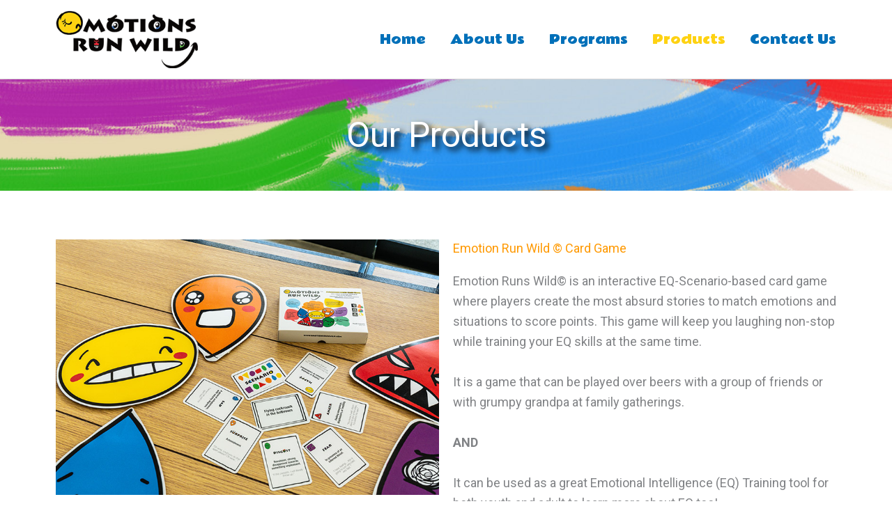

--- FILE ---
content_type: text/css
request_url: https://www.emotionsrunwild.com/wp-content/uploads/elementor/css/post-8.css?ver=1766424971
body_size: 324
content:
.elementor-kit-8{--e-global-color-primary:#6EC1E4;--e-global-color-secondary:#54595F;--e-global-color-text:#7A7A7A;--e-global-color-accent:#61CE70;--e-global-color-1b9cb5ec:#4054B2;--e-global-color-476d8b23:#23A455;--e-global-color-4c754326:#000;--e-global-color-27c481d4:#FFF;--e-global-color-1bd57632:#020101;--e-global-color-24805572:#FED212;--e-global-color-2804b906:#EE0F20;--e-global-color-5f81df76:#FF9900;--e-global-color-429f0d75:#1802FF;--e-global-color-123546a0:#8A1A80;--e-global-color-2444e7a9:#1877D5;--e-global-typography-primary-font-family:"Roboto";--e-global-typography-primary-font-weight:600;--e-global-typography-secondary-font-family:"Roboto Slab";--e-global-typography-secondary-font-weight:400;--e-global-typography-text-font-family:"Roboto";--e-global-typography-text-font-weight:400;--e-global-typography-accent-font-family:"Roboto";--e-global-typography-accent-font-weight:500;}.elementor-kit-8 e-page-transition{background-color:#FFBC7D;}.elementor-section.elementor-section-boxed > .elementor-container{max-width:1140px;}.e-con{--container-max-width:1140px;}{}h1.entry-title{display:var(--page-title-display);}@media(max-width:1024px){.elementor-section.elementor-section-boxed > .elementor-container{max-width:1024px;}.e-con{--container-max-width:1024px;}}@media(max-width:767px){.elementor-section.elementor-section-boxed > .elementor-container{max-width:767px;}.e-con{--container-max-width:767px;}}/* Start custom CSS */.text-shadow {
    text-shadow: 1px 1px 2px rgba(0,0,0,0.9);
}/* End custom CSS */

--- FILE ---
content_type: text/css
request_url: https://www.emotionsrunwild.com/wp-content/uploads/elementor/css/post-29.css?ver=1766461975
body_size: 692
content:
.elementor-29 .elementor-element.elementor-element-9ce8364:not(.elementor-motion-effects-element-type-background), .elementor-29 .elementor-element.elementor-element-9ce8364 > .elementor-motion-effects-container > .elementor-motion-effects-layer{background-image:url("https://www.emotionsrunwild.com/wp-content/uploads/2020/03/bkg_banner.jpg");background-position:center center;background-repeat:no-repeat;background-size:cover;}.elementor-29 .elementor-element.elementor-element-9ce8364{transition:background 0.3s, border 0.3s, border-radius 0.3s, box-shadow 0.3s;padding:35px 0px 35px 0px;}.elementor-29 .elementor-element.elementor-element-9ce8364 > .elementor-background-overlay{transition:background 0.3s, border-radius 0.3s, opacity 0.3s;}.elementor-29 .elementor-element.elementor-element-5b8bd6a{text-align:center;}.elementor-29 .elementor-element.elementor-element-5b8bd6a .elementor-heading-title{font-size:50px;text-shadow:5px 5px 8px #020101;color:#FFFFFF;}.elementor-29 .elementor-element.elementor-element-6a92a2c{transition:background 0.3s, border 0.3s, border-radius 0.3s, box-shadow 0.3s;padding:60px 0px 60px 0px;}.elementor-29 .elementor-element.elementor-element-6a92a2c > .elementor-background-overlay{transition:background 0.3s, border-radius 0.3s, opacity 0.3s;}.elementor-29 .elementor-element.elementor-element-6c663b7 > .elementor-element-populated{margin:0px 0px 0px 0px;--e-column-margin-right:0px;--e-column-margin-left:0px;padding:0px 0px 0px 0px;}.elementor-bc-flex-widget .elementor-29 .elementor-element.elementor-element-339dcb5.elementor-column .elementor-widget-wrap{align-items:flex-start;}.elementor-29 .elementor-element.elementor-element-339dcb5.elementor-column.elementor-element[data-element_type="column"] > .elementor-widget-wrap.elementor-element-populated{align-content:flex-start;align-items:flex-start;}.elementor-29 .elementor-element.elementor-element-b4fa6bf{text-align:left;}.elementor-29 .elementor-element.elementor-element-b4fa6bf .elementor-heading-title{color:#FF9900;}.elementor-29 .elementor-element.elementor-element-21f2d06 .elementor-button{background-color:#EE0F20;font-family:"Rammetto One", Sans-serif;font-size:25px;box-shadow:5px 5px 8px 0px #020101;border-style:solid;border-width:2px 2px 2px 2px;border-radius:100px 100px 100px 100px;padding:20px 40px 20px 40px;}.elementor-29 .elementor-element.elementor-element-21f2d06 .elementor-button:hover, .elementor-29 .elementor-element.elementor-element-21f2d06 .elementor-button:focus{background-color:#FF9900;}.elementor-29 .elementor-element.elementor-element-cc0e03d:not(.elementor-motion-effects-element-type-background), .elementor-29 .elementor-element.elementor-element-cc0e03d > .elementor-motion-effects-container > .elementor-motion-effects-layer{background-image:url("https://www.emotionsrunwild.com/wp-content/uploads/2020/03/stroke_pastel_green.png");background-position:center left;background-repeat:no-repeat;}.elementor-29 .elementor-element.elementor-element-cc0e03d{transition:background 0.3s, border 0.3s, border-radius 0.3s, box-shadow 0.3s;padding:60px 0px 60px 0px;}.elementor-29 .elementor-element.elementor-element-cc0e03d > .elementor-background-overlay{transition:background 0.3s, border-radius 0.3s, opacity 0.3s;}.elementor-29 .elementor-element.elementor-element-12586df > .elementor-widget-container{padding:0px 0px 30px 0px;}.elementor-29 .elementor-element.elementor-element-12586df{text-align:center;}.elementor-29 .elementor-element.elementor-element-12586df .elementor-heading-title{color:#FF9900;}.elementor-29 .elementor-element.elementor-element-a028b0d .elementor-wrapper{--video-aspect-ratio:1.77777;}.elementor-29 .elementor-element.elementor-element-e76f8a2 > .elementor-widget-container{padding:0px 0px 30px 0px;}.elementor-29 .elementor-element.elementor-element-e76f8a2{text-align:center;}.elementor-29 .elementor-element.elementor-element-e76f8a2 .elementor-heading-title{color:#FF9900;}.elementor-29 .elementor-element.elementor-element-59ddc8c .elementor-wrapper{--video-aspect-ratio:1.77777;}.elementor-29 .elementor-element.elementor-element-0ea63eb:not(.elementor-motion-effects-element-type-background), .elementor-29 .elementor-element.elementor-element-0ea63eb > .elementor-motion-effects-container > .elementor-motion-effects-layer{background-image:url("https://www.emotionsrunwild.com/wp-content/uploads/2020/03/brush_stroke_pink.png");background-position:center right;background-repeat:no-repeat;}.elementor-29 .elementor-element.elementor-element-0ea63eb{transition:background 0.3s, border 0.3s, border-radius 0.3s, box-shadow 0.3s;padding:60px 0px 60px 0px;}.elementor-29 .elementor-element.elementor-element-0ea63eb > .elementor-background-overlay{transition:background 0.3s, border-radius 0.3s, opacity 0.3s;}.elementor-29 .elementor-element.elementor-element-d6df74a > .elementor-element-populated{margin:0px 0px 0px 0px;--e-column-margin-right:0px;--e-column-margin-left:0px;padding:0px 0px 0px 0px;}.elementor-29 .elementor-element.elementor-element-a94f4ce > .elementor-widget-container{padding:0px 0px 30px 0px;}.elementor-29 .elementor-element.elementor-element-a94f4ce{text-align:center;}/* Start custom CSS for section, class: .elementor-element-6a92a2c */.elementor-29 .elementor-element.elementor-element-6a92a2c {
    background-position: -30% center;
}/* End custom CSS */

--- FILE ---
content_type: text/css
request_url: https://www.emotionsrunwild.com/wp-content/uploads/elementor/css/post-13.css?ver=1766424971
body_size: 583
content:
.elementor-13 .elementor-element.elementor-element-9c19677 > .elementor-container > .elementor-column > .elementor-widget-wrap{align-content:center;align-items:center;}.elementor-13 .elementor-element.elementor-element-9c19677:not(.elementor-motion-effects-element-type-background), .elementor-13 .elementor-element.elementor-element-9c19677 > .elementor-motion-effects-container > .elementor-motion-effects-layer{background-color:#ffffff;}.elementor-13 .elementor-element.elementor-element-9c19677{border-style:solid;border-width:0px 0px 1px 0px;border-color:#d6d6d6;transition:background 0.3s, border 0.3s, border-radius 0.3s, box-shadow 0.3s;padding:5px 020px 5px 20px;}.elementor-13 .elementor-element.elementor-element-9c19677 > .elementor-background-overlay{transition:background 0.3s, border-radius 0.3s, opacity 0.3s;}.elementor-13 .elementor-element.elementor-element-5818016{text-align:left;}.elementor-13 .elementor-element.elementor-element-5818016 img{max-width:75%;}.elementor-13 .elementor-element.elementor-element-481892bd .elementor-menu-toggle{margin-left:auto;background-color:rgba(255,255,255,0);}.elementor-13 .elementor-element.elementor-element-481892bd .elementor-nav-menu .elementor-item{font-family:"Rammetto One", Sans-serif;font-size:18px;font-weight:200;}.elementor-13 .elementor-element.elementor-element-481892bd .elementor-nav-menu--main .elementor-item:hover,
					.elementor-13 .elementor-element.elementor-element-481892bd .elementor-nav-menu--main .elementor-item.elementor-item-active,
					.elementor-13 .elementor-element.elementor-element-481892bd .elementor-nav-menu--main .elementor-item.highlighted,
					.elementor-13 .elementor-element.elementor-element-481892bd .elementor-nav-menu--main .elementor-item:focus{color:#FED212;fill:#FED212;}.elementor-13 .elementor-element.elementor-element-481892bd .elementor-nav-menu--main .elementor-item{padding-left:0px;padding-right:0px;}.elementor-13 .elementor-element.elementor-element-481892bd{--e-nav-menu-horizontal-menu-item-margin:calc( 35px / 2 );}.elementor-13 .elementor-element.elementor-element-481892bd .elementor-nav-menu--main:not(.elementor-nav-menu--layout-horizontal) .elementor-nav-menu > li:not(:last-child){margin-bottom:35px;}.elementor-13 .elementor-element.elementor-element-481892bd .elementor-nav-menu--dropdown .elementor-item, .elementor-13 .elementor-element.elementor-element-481892bd .elementor-nav-menu--dropdown  .elementor-sub-item{font-family:"Montserrat", Sans-serif;}.elementor-theme-builder-content-area{height:400px;}.elementor-location-header:before, .elementor-location-footer:before{content:"";display:table;clear:both;}@media(max-width:1024px){.elementor-13 .elementor-element.elementor-element-9c19677{padding:20px 20px 20px 20px;}}@media(max-width:767px){.elementor-13 .elementor-element.elementor-element-9c19677{padding:5px 5px 5px 05px;}.elementor-13 .elementor-element.elementor-element-47e7b19c{width:30%;}.elementor-13 .elementor-element.elementor-element-534b6dd2{width:20%;}.elementor-13 .elementor-element.elementor-element-481892bd .elementor-nav-menu--main > .elementor-nav-menu > li > .elementor-nav-menu--dropdown, .elementor-13 .elementor-element.elementor-element-481892bd .elementor-nav-menu__container.elementor-nav-menu--dropdown{margin-top:14px !important;}}@media(min-width:768px){.elementor-13 .elementor-element.elementor-element-47e7b19c{width:30.965%;}.elementor-13 .elementor-element.elementor-element-534b6dd2{width:69.035%;}}@media(max-width:1024px) and (min-width:768px){.elementor-13 .elementor-element.elementor-element-534b6dd2{width:35%;}}

--- FILE ---
content_type: text/css
request_url: https://www.emotionsrunwild.com/wp-content/uploads/elementor/css/post-91.css?ver=1766424971
body_size: 618
content:
.elementor-91 .elementor-element.elementor-element-58d0072{padding:30px 0px 30px 0px;}.elementor-91 .elementor-element.elementor-element-2f943d8 > .elementor-widget-container{margin:8px 0px 0px 0px;}.elementor-91 .elementor-element.elementor-element-2f943d8 .elementor-heading-title{font-size:44px;color:#8A1A80;}.elementor-91 .elementor-element.elementor-element-ace0846 > .elementor-element-populated{margin:0px 0px 0px 0px;--e-column-margin-right:0px;--e-column-margin-left:0px;padding:0px 0px 0px 0px;}.elementor-91 .elementor-element.elementor-element-bd338e7{margin-top:0px;margin-bottom:0px;}.elementor-91 .elementor-element.elementor-element-207f457 .elementor-icon-wrapper{text-align:right;}.elementor-91 .elementor-element.elementor-element-207f457.elementor-view-stacked .elementor-icon{background-color:#8A1A80;}.elementor-91 .elementor-element.elementor-element-207f457.elementor-view-framed .elementor-icon, .elementor-91 .elementor-element.elementor-element-207f457.elementor-view-default .elementor-icon{color:#8A1A80;border-color:#8A1A80;}.elementor-91 .elementor-element.elementor-element-207f457.elementor-view-framed .elementor-icon, .elementor-91 .elementor-element.elementor-element-207f457.elementor-view-default .elementor-icon svg{fill:#8A1A80;}.elementor-91 .elementor-element.elementor-element-ac7664d .elementor-icon-wrapper{text-align:right;}.elementor-91 .elementor-element.elementor-element-ac7664d.elementor-view-stacked .elementor-icon{background-color:#8A1A80;}.elementor-91 .elementor-element.elementor-element-ac7664d.elementor-view-framed .elementor-icon, .elementor-91 .elementor-element.elementor-element-ac7664d.elementor-view-default .elementor-icon{color:#8A1A80;border-color:#8A1A80;}.elementor-91 .elementor-element.elementor-element-ac7664d.elementor-view-framed .elementor-icon, .elementor-91 .elementor-element.elementor-element-ac7664d.elementor-view-default .elementor-icon svg{fill:#8A1A80;}.elementor-91 .elementor-element.elementor-element-b7df183 .elementor-icon-wrapper{text-align:right;}.elementor-91 .elementor-element.elementor-element-b7df183.elementor-view-stacked .elementor-icon{background-color:#8A1A80;}.elementor-91 .elementor-element.elementor-element-b7df183.elementor-view-framed .elementor-icon, .elementor-91 .elementor-element.elementor-element-b7df183.elementor-view-default .elementor-icon{color:#8A1A80;border-color:#8A1A80;}.elementor-91 .elementor-element.elementor-element-b7df183.elementor-view-framed .elementor-icon, .elementor-91 .elementor-element.elementor-element-b7df183.elementor-view-default .elementor-icon svg{fill:#8A1A80;}.elementor-91 .elementor-element.elementor-element-47f58d3:not(.elementor-motion-effects-element-type-background), .elementor-91 .elementor-element.elementor-element-47f58d3 > .elementor-motion-effects-container > .elementor-motion-effects-layer{background-image:url("https://www.emotionsrunwild.com/wp-content/uploads/2020/03/bkg_banner.jpg");background-position:center center;background-repeat:no-repeat;background-size:cover;}.elementor-91 .elementor-element.elementor-element-47f58d3{transition:background 0.3s, border 0.3s, border-radius 0.3s, box-shadow 0.3s;padding:80px 0px 30px 0px;}.elementor-91 .elementor-element.elementor-element-47f58d3 > .elementor-background-overlay{transition:background 0.3s, border-radius 0.3s, opacity 0.3s;}.elementor-91 .elementor-element.elementor-element-ad5bc26 > .elementor-element-populated{margin:0px 0px 0px 0px;--e-column-margin-right:0px;--e-column-margin-left:0px;padding:0px 0px 0px 0px;}.elementor-91 .elementor-element.elementor-element-b09a628{text-align:center;font-family:"Rammetto One", Sans-serif;font-size:22px;font-weight:bold;color:#FFFFFF;}.elementor-91 .elementor-element.elementor-element-1347d62{text-align:center;font-size:18px;font-weight:bold;color:#FFFFFF;}.elementor-theme-builder-content-area{height:400px;}.elementor-location-header:before, .elementor-location-footer:before{content:"";display:table;clear:both;}@media(min-width:768px){.elementor-91 .elementor-element.elementor-element-b2fb6a7{width:76.053%;}.elementor-91 .elementor-element.elementor-element-ace0846{width:23.903%;}}/* Start custom CSS for text-editor, class: .elementor-element-1347d62 */.elementor-91 .elementor-element.elementor-element-1347d62 a:link,
.elementor-91 .elementor-element.elementor-element-1347d62 a:visited,
.elementor-91 .elementor-element.elementor-element-1347d62 a:hover {
    text-decoration: underline;
    color: #fff;
}/* End custom CSS */